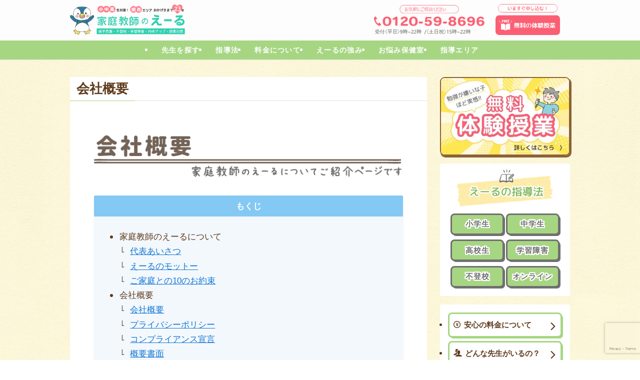

--- FILE ---
content_type: text/html; charset=utf-8
request_url: https://www.google.com/recaptcha/api2/anchor?ar=1&k=6Ldt7HkqAAAAAJkqVMQCzvgrZCOYsu5BLMvaQYYN&co=aHR0cHM6Ly93d3cuYWlsZTIxLmpwOjQ0Mw..&hl=en&v=PoyoqOPhxBO7pBk68S4YbpHZ&size=invisible&anchor-ms=20000&execute-ms=30000&cb=73y4m1eeilye
body_size: 48523
content:
<!DOCTYPE HTML><html dir="ltr" lang="en"><head><meta http-equiv="Content-Type" content="text/html; charset=UTF-8">
<meta http-equiv="X-UA-Compatible" content="IE=edge">
<title>reCAPTCHA</title>
<style type="text/css">
/* cyrillic-ext */
@font-face {
  font-family: 'Roboto';
  font-style: normal;
  font-weight: 400;
  font-stretch: 100%;
  src: url(//fonts.gstatic.com/s/roboto/v48/KFO7CnqEu92Fr1ME7kSn66aGLdTylUAMa3GUBHMdazTgWw.woff2) format('woff2');
  unicode-range: U+0460-052F, U+1C80-1C8A, U+20B4, U+2DE0-2DFF, U+A640-A69F, U+FE2E-FE2F;
}
/* cyrillic */
@font-face {
  font-family: 'Roboto';
  font-style: normal;
  font-weight: 400;
  font-stretch: 100%;
  src: url(//fonts.gstatic.com/s/roboto/v48/KFO7CnqEu92Fr1ME7kSn66aGLdTylUAMa3iUBHMdazTgWw.woff2) format('woff2');
  unicode-range: U+0301, U+0400-045F, U+0490-0491, U+04B0-04B1, U+2116;
}
/* greek-ext */
@font-face {
  font-family: 'Roboto';
  font-style: normal;
  font-weight: 400;
  font-stretch: 100%;
  src: url(//fonts.gstatic.com/s/roboto/v48/KFO7CnqEu92Fr1ME7kSn66aGLdTylUAMa3CUBHMdazTgWw.woff2) format('woff2');
  unicode-range: U+1F00-1FFF;
}
/* greek */
@font-face {
  font-family: 'Roboto';
  font-style: normal;
  font-weight: 400;
  font-stretch: 100%;
  src: url(//fonts.gstatic.com/s/roboto/v48/KFO7CnqEu92Fr1ME7kSn66aGLdTylUAMa3-UBHMdazTgWw.woff2) format('woff2');
  unicode-range: U+0370-0377, U+037A-037F, U+0384-038A, U+038C, U+038E-03A1, U+03A3-03FF;
}
/* math */
@font-face {
  font-family: 'Roboto';
  font-style: normal;
  font-weight: 400;
  font-stretch: 100%;
  src: url(//fonts.gstatic.com/s/roboto/v48/KFO7CnqEu92Fr1ME7kSn66aGLdTylUAMawCUBHMdazTgWw.woff2) format('woff2');
  unicode-range: U+0302-0303, U+0305, U+0307-0308, U+0310, U+0312, U+0315, U+031A, U+0326-0327, U+032C, U+032F-0330, U+0332-0333, U+0338, U+033A, U+0346, U+034D, U+0391-03A1, U+03A3-03A9, U+03B1-03C9, U+03D1, U+03D5-03D6, U+03F0-03F1, U+03F4-03F5, U+2016-2017, U+2034-2038, U+203C, U+2040, U+2043, U+2047, U+2050, U+2057, U+205F, U+2070-2071, U+2074-208E, U+2090-209C, U+20D0-20DC, U+20E1, U+20E5-20EF, U+2100-2112, U+2114-2115, U+2117-2121, U+2123-214F, U+2190, U+2192, U+2194-21AE, U+21B0-21E5, U+21F1-21F2, U+21F4-2211, U+2213-2214, U+2216-22FF, U+2308-230B, U+2310, U+2319, U+231C-2321, U+2336-237A, U+237C, U+2395, U+239B-23B7, U+23D0, U+23DC-23E1, U+2474-2475, U+25AF, U+25B3, U+25B7, U+25BD, U+25C1, U+25CA, U+25CC, U+25FB, U+266D-266F, U+27C0-27FF, U+2900-2AFF, U+2B0E-2B11, U+2B30-2B4C, U+2BFE, U+3030, U+FF5B, U+FF5D, U+1D400-1D7FF, U+1EE00-1EEFF;
}
/* symbols */
@font-face {
  font-family: 'Roboto';
  font-style: normal;
  font-weight: 400;
  font-stretch: 100%;
  src: url(//fonts.gstatic.com/s/roboto/v48/KFO7CnqEu92Fr1ME7kSn66aGLdTylUAMaxKUBHMdazTgWw.woff2) format('woff2');
  unicode-range: U+0001-000C, U+000E-001F, U+007F-009F, U+20DD-20E0, U+20E2-20E4, U+2150-218F, U+2190, U+2192, U+2194-2199, U+21AF, U+21E6-21F0, U+21F3, U+2218-2219, U+2299, U+22C4-22C6, U+2300-243F, U+2440-244A, U+2460-24FF, U+25A0-27BF, U+2800-28FF, U+2921-2922, U+2981, U+29BF, U+29EB, U+2B00-2BFF, U+4DC0-4DFF, U+FFF9-FFFB, U+10140-1018E, U+10190-1019C, U+101A0, U+101D0-101FD, U+102E0-102FB, U+10E60-10E7E, U+1D2C0-1D2D3, U+1D2E0-1D37F, U+1F000-1F0FF, U+1F100-1F1AD, U+1F1E6-1F1FF, U+1F30D-1F30F, U+1F315, U+1F31C, U+1F31E, U+1F320-1F32C, U+1F336, U+1F378, U+1F37D, U+1F382, U+1F393-1F39F, U+1F3A7-1F3A8, U+1F3AC-1F3AF, U+1F3C2, U+1F3C4-1F3C6, U+1F3CA-1F3CE, U+1F3D4-1F3E0, U+1F3ED, U+1F3F1-1F3F3, U+1F3F5-1F3F7, U+1F408, U+1F415, U+1F41F, U+1F426, U+1F43F, U+1F441-1F442, U+1F444, U+1F446-1F449, U+1F44C-1F44E, U+1F453, U+1F46A, U+1F47D, U+1F4A3, U+1F4B0, U+1F4B3, U+1F4B9, U+1F4BB, U+1F4BF, U+1F4C8-1F4CB, U+1F4D6, U+1F4DA, U+1F4DF, U+1F4E3-1F4E6, U+1F4EA-1F4ED, U+1F4F7, U+1F4F9-1F4FB, U+1F4FD-1F4FE, U+1F503, U+1F507-1F50B, U+1F50D, U+1F512-1F513, U+1F53E-1F54A, U+1F54F-1F5FA, U+1F610, U+1F650-1F67F, U+1F687, U+1F68D, U+1F691, U+1F694, U+1F698, U+1F6AD, U+1F6B2, U+1F6B9-1F6BA, U+1F6BC, U+1F6C6-1F6CF, U+1F6D3-1F6D7, U+1F6E0-1F6EA, U+1F6F0-1F6F3, U+1F6F7-1F6FC, U+1F700-1F7FF, U+1F800-1F80B, U+1F810-1F847, U+1F850-1F859, U+1F860-1F887, U+1F890-1F8AD, U+1F8B0-1F8BB, U+1F8C0-1F8C1, U+1F900-1F90B, U+1F93B, U+1F946, U+1F984, U+1F996, U+1F9E9, U+1FA00-1FA6F, U+1FA70-1FA7C, U+1FA80-1FA89, U+1FA8F-1FAC6, U+1FACE-1FADC, U+1FADF-1FAE9, U+1FAF0-1FAF8, U+1FB00-1FBFF;
}
/* vietnamese */
@font-face {
  font-family: 'Roboto';
  font-style: normal;
  font-weight: 400;
  font-stretch: 100%;
  src: url(//fonts.gstatic.com/s/roboto/v48/KFO7CnqEu92Fr1ME7kSn66aGLdTylUAMa3OUBHMdazTgWw.woff2) format('woff2');
  unicode-range: U+0102-0103, U+0110-0111, U+0128-0129, U+0168-0169, U+01A0-01A1, U+01AF-01B0, U+0300-0301, U+0303-0304, U+0308-0309, U+0323, U+0329, U+1EA0-1EF9, U+20AB;
}
/* latin-ext */
@font-face {
  font-family: 'Roboto';
  font-style: normal;
  font-weight: 400;
  font-stretch: 100%;
  src: url(//fonts.gstatic.com/s/roboto/v48/KFO7CnqEu92Fr1ME7kSn66aGLdTylUAMa3KUBHMdazTgWw.woff2) format('woff2');
  unicode-range: U+0100-02BA, U+02BD-02C5, U+02C7-02CC, U+02CE-02D7, U+02DD-02FF, U+0304, U+0308, U+0329, U+1D00-1DBF, U+1E00-1E9F, U+1EF2-1EFF, U+2020, U+20A0-20AB, U+20AD-20C0, U+2113, U+2C60-2C7F, U+A720-A7FF;
}
/* latin */
@font-face {
  font-family: 'Roboto';
  font-style: normal;
  font-weight: 400;
  font-stretch: 100%;
  src: url(//fonts.gstatic.com/s/roboto/v48/KFO7CnqEu92Fr1ME7kSn66aGLdTylUAMa3yUBHMdazQ.woff2) format('woff2');
  unicode-range: U+0000-00FF, U+0131, U+0152-0153, U+02BB-02BC, U+02C6, U+02DA, U+02DC, U+0304, U+0308, U+0329, U+2000-206F, U+20AC, U+2122, U+2191, U+2193, U+2212, U+2215, U+FEFF, U+FFFD;
}
/* cyrillic-ext */
@font-face {
  font-family: 'Roboto';
  font-style: normal;
  font-weight: 500;
  font-stretch: 100%;
  src: url(//fonts.gstatic.com/s/roboto/v48/KFO7CnqEu92Fr1ME7kSn66aGLdTylUAMa3GUBHMdazTgWw.woff2) format('woff2');
  unicode-range: U+0460-052F, U+1C80-1C8A, U+20B4, U+2DE0-2DFF, U+A640-A69F, U+FE2E-FE2F;
}
/* cyrillic */
@font-face {
  font-family: 'Roboto';
  font-style: normal;
  font-weight: 500;
  font-stretch: 100%;
  src: url(//fonts.gstatic.com/s/roboto/v48/KFO7CnqEu92Fr1ME7kSn66aGLdTylUAMa3iUBHMdazTgWw.woff2) format('woff2');
  unicode-range: U+0301, U+0400-045F, U+0490-0491, U+04B0-04B1, U+2116;
}
/* greek-ext */
@font-face {
  font-family: 'Roboto';
  font-style: normal;
  font-weight: 500;
  font-stretch: 100%;
  src: url(//fonts.gstatic.com/s/roboto/v48/KFO7CnqEu92Fr1ME7kSn66aGLdTylUAMa3CUBHMdazTgWw.woff2) format('woff2');
  unicode-range: U+1F00-1FFF;
}
/* greek */
@font-face {
  font-family: 'Roboto';
  font-style: normal;
  font-weight: 500;
  font-stretch: 100%;
  src: url(//fonts.gstatic.com/s/roboto/v48/KFO7CnqEu92Fr1ME7kSn66aGLdTylUAMa3-UBHMdazTgWw.woff2) format('woff2');
  unicode-range: U+0370-0377, U+037A-037F, U+0384-038A, U+038C, U+038E-03A1, U+03A3-03FF;
}
/* math */
@font-face {
  font-family: 'Roboto';
  font-style: normal;
  font-weight: 500;
  font-stretch: 100%;
  src: url(//fonts.gstatic.com/s/roboto/v48/KFO7CnqEu92Fr1ME7kSn66aGLdTylUAMawCUBHMdazTgWw.woff2) format('woff2');
  unicode-range: U+0302-0303, U+0305, U+0307-0308, U+0310, U+0312, U+0315, U+031A, U+0326-0327, U+032C, U+032F-0330, U+0332-0333, U+0338, U+033A, U+0346, U+034D, U+0391-03A1, U+03A3-03A9, U+03B1-03C9, U+03D1, U+03D5-03D6, U+03F0-03F1, U+03F4-03F5, U+2016-2017, U+2034-2038, U+203C, U+2040, U+2043, U+2047, U+2050, U+2057, U+205F, U+2070-2071, U+2074-208E, U+2090-209C, U+20D0-20DC, U+20E1, U+20E5-20EF, U+2100-2112, U+2114-2115, U+2117-2121, U+2123-214F, U+2190, U+2192, U+2194-21AE, U+21B0-21E5, U+21F1-21F2, U+21F4-2211, U+2213-2214, U+2216-22FF, U+2308-230B, U+2310, U+2319, U+231C-2321, U+2336-237A, U+237C, U+2395, U+239B-23B7, U+23D0, U+23DC-23E1, U+2474-2475, U+25AF, U+25B3, U+25B7, U+25BD, U+25C1, U+25CA, U+25CC, U+25FB, U+266D-266F, U+27C0-27FF, U+2900-2AFF, U+2B0E-2B11, U+2B30-2B4C, U+2BFE, U+3030, U+FF5B, U+FF5D, U+1D400-1D7FF, U+1EE00-1EEFF;
}
/* symbols */
@font-face {
  font-family: 'Roboto';
  font-style: normal;
  font-weight: 500;
  font-stretch: 100%;
  src: url(//fonts.gstatic.com/s/roboto/v48/KFO7CnqEu92Fr1ME7kSn66aGLdTylUAMaxKUBHMdazTgWw.woff2) format('woff2');
  unicode-range: U+0001-000C, U+000E-001F, U+007F-009F, U+20DD-20E0, U+20E2-20E4, U+2150-218F, U+2190, U+2192, U+2194-2199, U+21AF, U+21E6-21F0, U+21F3, U+2218-2219, U+2299, U+22C4-22C6, U+2300-243F, U+2440-244A, U+2460-24FF, U+25A0-27BF, U+2800-28FF, U+2921-2922, U+2981, U+29BF, U+29EB, U+2B00-2BFF, U+4DC0-4DFF, U+FFF9-FFFB, U+10140-1018E, U+10190-1019C, U+101A0, U+101D0-101FD, U+102E0-102FB, U+10E60-10E7E, U+1D2C0-1D2D3, U+1D2E0-1D37F, U+1F000-1F0FF, U+1F100-1F1AD, U+1F1E6-1F1FF, U+1F30D-1F30F, U+1F315, U+1F31C, U+1F31E, U+1F320-1F32C, U+1F336, U+1F378, U+1F37D, U+1F382, U+1F393-1F39F, U+1F3A7-1F3A8, U+1F3AC-1F3AF, U+1F3C2, U+1F3C4-1F3C6, U+1F3CA-1F3CE, U+1F3D4-1F3E0, U+1F3ED, U+1F3F1-1F3F3, U+1F3F5-1F3F7, U+1F408, U+1F415, U+1F41F, U+1F426, U+1F43F, U+1F441-1F442, U+1F444, U+1F446-1F449, U+1F44C-1F44E, U+1F453, U+1F46A, U+1F47D, U+1F4A3, U+1F4B0, U+1F4B3, U+1F4B9, U+1F4BB, U+1F4BF, U+1F4C8-1F4CB, U+1F4D6, U+1F4DA, U+1F4DF, U+1F4E3-1F4E6, U+1F4EA-1F4ED, U+1F4F7, U+1F4F9-1F4FB, U+1F4FD-1F4FE, U+1F503, U+1F507-1F50B, U+1F50D, U+1F512-1F513, U+1F53E-1F54A, U+1F54F-1F5FA, U+1F610, U+1F650-1F67F, U+1F687, U+1F68D, U+1F691, U+1F694, U+1F698, U+1F6AD, U+1F6B2, U+1F6B9-1F6BA, U+1F6BC, U+1F6C6-1F6CF, U+1F6D3-1F6D7, U+1F6E0-1F6EA, U+1F6F0-1F6F3, U+1F6F7-1F6FC, U+1F700-1F7FF, U+1F800-1F80B, U+1F810-1F847, U+1F850-1F859, U+1F860-1F887, U+1F890-1F8AD, U+1F8B0-1F8BB, U+1F8C0-1F8C1, U+1F900-1F90B, U+1F93B, U+1F946, U+1F984, U+1F996, U+1F9E9, U+1FA00-1FA6F, U+1FA70-1FA7C, U+1FA80-1FA89, U+1FA8F-1FAC6, U+1FACE-1FADC, U+1FADF-1FAE9, U+1FAF0-1FAF8, U+1FB00-1FBFF;
}
/* vietnamese */
@font-face {
  font-family: 'Roboto';
  font-style: normal;
  font-weight: 500;
  font-stretch: 100%;
  src: url(//fonts.gstatic.com/s/roboto/v48/KFO7CnqEu92Fr1ME7kSn66aGLdTylUAMa3OUBHMdazTgWw.woff2) format('woff2');
  unicode-range: U+0102-0103, U+0110-0111, U+0128-0129, U+0168-0169, U+01A0-01A1, U+01AF-01B0, U+0300-0301, U+0303-0304, U+0308-0309, U+0323, U+0329, U+1EA0-1EF9, U+20AB;
}
/* latin-ext */
@font-face {
  font-family: 'Roboto';
  font-style: normal;
  font-weight: 500;
  font-stretch: 100%;
  src: url(//fonts.gstatic.com/s/roboto/v48/KFO7CnqEu92Fr1ME7kSn66aGLdTylUAMa3KUBHMdazTgWw.woff2) format('woff2');
  unicode-range: U+0100-02BA, U+02BD-02C5, U+02C7-02CC, U+02CE-02D7, U+02DD-02FF, U+0304, U+0308, U+0329, U+1D00-1DBF, U+1E00-1E9F, U+1EF2-1EFF, U+2020, U+20A0-20AB, U+20AD-20C0, U+2113, U+2C60-2C7F, U+A720-A7FF;
}
/* latin */
@font-face {
  font-family: 'Roboto';
  font-style: normal;
  font-weight: 500;
  font-stretch: 100%;
  src: url(//fonts.gstatic.com/s/roboto/v48/KFO7CnqEu92Fr1ME7kSn66aGLdTylUAMa3yUBHMdazQ.woff2) format('woff2');
  unicode-range: U+0000-00FF, U+0131, U+0152-0153, U+02BB-02BC, U+02C6, U+02DA, U+02DC, U+0304, U+0308, U+0329, U+2000-206F, U+20AC, U+2122, U+2191, U+2193, U+2212, U+2215, U+FEFF, U+FFFD;
}
/* cyrillic-ext */
@font-face {
  font-family: 'Roboto';
  font-style: normal;
  font-weight: 900;
  font-stretch: 100%;
  src: url(//fonts.gstatic.com/s/roboto/v48/KFO7CnqEu92Fr1ME7kSn66aGLdTylUAMa3GUBHMdazTgWw.woff2) format('woff2');
  unicode-range: U+0460-052F, U+1C80-1C8A, U+20B4, U+2DE0-2DFF, U+A640-A69F, U+FE2E-FE2F;
}
/* cyrillic */
@font-face {
  font-family: 'Roboto';
  font-style: normal;
  font-weight: 900;
  font-stretch: 100%;
  src: url(//fonts.gstatic.com/s/roboto/v48/KFO7CnqEu92Fr1ME7kSn66aGLdTylUAMa3iUBHMdazTgWw.woff2) format('woff2');
  unicode-range: U+0301, U+0400-045F, U+0490-0491, U+04B0-04B1, U+2116;
}
/* greek-ext */
@font-face {
  font-family: 'Roboto';
  font-style: normal;
  font-weight: 900;
  font-stretch: 100%;
  src: url(//fonts.gstatic.com/s/roboto/v48/KFO7CnqEu92Fr1ME7kSn66aGLdTylUAMa3CUBHMdazTgWw.woff2) format('woff2');
  unicode-range: U+1F00-1FFF;
}
/* greek */
@font-face {
  font-family: 'Roboto';
  font-style: normal;
  font-weight: 900;
  font-stretch: 100%;
  src: url(//fonts.gstatic.com/s/roboto/v48/KFO7CnqEu92Fr1ME7kSn66aGLdTylUAMa3-UBHMdazTgWw.woff2) format('woff2');
  unicode-range: U+0370-0377, U+037A-037F, U+0384-038A, U+038C, U+038E-03A1, U+03A3-03FF;
}
/* math */
@font-face {
  font-family: 'Roboto';
  font-style: normal;
  font-weight: 900;
  font-stretch: 100%;
  src: url(//fonts.gstatic.com/s/roboto/v48/KFO7CnqEu92Fr1ME7kSn66aGLdTylUAMawCUBHMdazTgWw.woff2) format('woff2');
  unicode-range: U+0302-0303, U+0305, U+0307-0308, U+0310, U+0312, U+0315, U+031A, U+0326-0327, U+032C, U+032F-0330, U+0332-0333, U+0338, U+033A, U+0346, U+034D, U+0391-03A1, U+03A3-03A9, U+03B1-03C9, U+03D1, U+03D5-03D6, U+03F0-03F1, U+03F4-03F5, U+2016-2017, U+2034-2038, U+203C, U+2040, U+2043, U+2047, U+2050, U+2057, U+205F, U+2070-2071, U+2074-208E, U+2090-209C, U+20D0-20DC, U+20E1, U+20E5-20EF, U+2100-2112, U+2114-2115, U+2117-2121, U+2123-214F, U+2190, U+2192, U+2194-21AE, U+21B0-21E5, U+21F1-21F2, U+21F4-2211, U+2213-2214, U+2216-22FF, U+2308-230B, U+2310, U+2319, U+231C-2321, U+2336-237A, U+237C, U+2395, U+239B-23B7, U+23D0, U+23DC-23E1, U+2474-2475, U+25AF, U+25B3, U+25B7, U+25BD, U+25C1, U+25CA, U+25CC, U+25FB, U+266D-266F, U+27C0-27FF, U+2900-2AFF, U+2B0E-2B11, U+2B30-2B4C, U+2BFE, U+3030, U+FF5B, U+FF5D, U+1D400-1D7FF, U+1EE00-1EEFF;
}
/* symbols */
@font-face {
  font-family: 'Roboto';
  font-style: normal;
  font-weight: 900;
  font-stretch: 100%;
  src: url(//fonts.gstatic.com/s/roboto/v48/KFO7CnqEu92Fr1ME7kSn66aGLdTylUAMaxKUBHMdazTgWw.woff2) format('woff2');
  unicode-range: U+0001-000C, U+000E-001F, U+007F-009F, U+20DD-20E0, U+20E2-20E4, U+2150-218F, U+2190, U+2192, U+2194-2199, U+21AF, U+21E6-21F0, U+21F3, U+2218-2219, U+2299, U+22C4-22C6, U+2300-243F, U+2440-244A, U+2460-24FF, U+25A0-27BF, U+2800-28FF, U+2921-2922, U+2981, U+29BF, U+29EB, U+2B00-2BFF, U+4DC0-4DFF, U+FFF9-FFFB, U+10140-1018E, U+10190-1019C, U+101A0, U+101D0-101FD, U+102E0-102FB, U+10E60-10E7E, U+1D2C0-1D2D3, U+1D2E0-1D37F, U+1F000-1F0FF, U+1F100-1F1AD, U+1F1E6-1F1FF, U+1F30D-1F30F, U+1F315, U+1F31C, U+1F31E, U+1F320-1F32C, U+1F336, U+1F378, U+1F37D, U+1F382, U+1F393-1F39F, U+1F3A7-1F3A8, U+1F3AC-1F3AF, U+1F3C2, U+1F3C4-1F3C6, U+1F3CA-1F3CE, U+1F3D4-1F3E0, U+1F3ED, U+1F3F1-1F3F3, U+1F3F5-1F3F7, U+1F408, U+1F415, U+1F41F, U+1F426, U+1F43F, U+1F441-1F442, U+1F444, U+1F446-1F449, U+1F44C-1F44E, U+1F453, U+1F46A, U+1F47D, U+1F4A3, U+1F4B0, U+1F4B3, U+1F4B9, U+1F4BB, U+1F4BF, U+1F4C8-1F4CB, U+1F4D6, U+1F4DA, U+1F4DF, U+1F4E3-1F4E6, U+1F4EA-1F4ED, U+1F4F7, U+1F4F9-1F4FB, U+1F4FD-1F4FE, U+1F503, U+1F507-1F50B, U+1F50D, U+1F512-1F513, U+1F53E-1F54A, U+1F54F-1F5FA, U+1F610, U+1F650-1F67F, U+1F687, U+1F68D, U+1F691, U+1F694, U+1F698, U+1F6AD, U+1F6B2, U+1F6B9-1F6BA, U+1F6BC, U+1F6C6-1F6CF, U+1F6D3-1F6D7, U+1F6E0-1F6EA, U+1F6F0-1F6F3, U+1F6F7-1F6FC, U+1F700-1F7FF, U+1F800-1F80B, U+1F810-1F847, U+1F850-1F859, U+1F860-1F887, U+1F890-1F8AD, U+1F8B0-1F8BB, U+1F8C0-1F8C1, U+1F900-1F90B, U+1F93B, U+1F946, U+1F984, U+1F996, U+1F9E9, U+1FA00-1FA6F, U+1FA70-1FA7C, U+1FA80-1FA89, U+1FA8F-1FAC6, U+1FACE-1FADC, U+1FADF-1FAE9, U+1FAF0-1FAF8, U+1FB00-1FBFF;
}
/* vietnamese */
@font-face {
  font-family: 'Roboto';
  font-style: normal;
  font-weight: 900;
  font-stretch: 100%;
  src: url(//fonts.gstatic.com/s/roboto/v48/KFO7CnqEu92Fr1ME7kSn66aGLdTylUAMa3OUBHMdazTgWw.woff2) format('woff2');
  unicode-range: U+0102-0103, U+0110-0111, U+0128-0129, U+0168-0169, U+01A0-01A1, U+01AF-01B0, U+0300-0301, U+0303-0304, U+0308-0309, U+0323, U+0329, U+1EA0-1EF9, U+20AB;
}
/* latin-ext */
@font-face {
  font-family: 'Roboto';
  font-style: normal;
  font-weight: 900;
  font-stretch: 100%;
  src: url(//fonts.gstatic.com/s/roboto/v48/KFO7CnqEu92Fr1ME7kSn66aGLdTylUAMa3KUBHMdazTgWw.woff2) format('woff2');
  unicode-range: U+0100-02BA, U+02BD-02C5, U+02C7-02CC, U+02CE-02D7, U+02DD-02FF, U+0304, U+0308, U+0329, U+1D00-1DBF, U+1E00-1E9F, U+1EF2-1EFF, U+2020, U+20A0-20AB, U+20AD-20C0, U+2113, U+2C60-2C7F, U+A720-A7FF;
}
/* latin */
@font-face {
  font-family: 'Roboto';
  font-style: normal;
  font-weight: 900;
  font-stretch: 100%;
  src: url(//fonts.gstatic.com/s/roboto/v48/KFO7CnqEu92Fr1ME7kSn66aGLdTylUAMa3yUBHMdazQ.woff2) format('woff2');
  unicode-range: U+0000-00FF, U+0131, U+0152-0153, U+02BB-02BC, U+02C6, U+02DA, U+02DC, U+0304, U+0308, U+0329, U+2000-206F, U+20AC, U+2122, U+2191, U+2193, U+2212, U+2215, U+FEFF, U+FFFD;
}

</style>
<link rel="stylesheet" type="text/css" href="https://www.gstatic.com/recaptcha/releases/PoyoqOPhxBO7pBk68S4YbpHZ/styles__ltr.css">
<script nonce="KD6YxND689SH2Bo8Lr9l-Q" type="text/javascript">window['__recaptcha_api'] = 'https://www.google.com/recaptcha/api2/';</script>
<script type="text/javascript" src="https://www.gstatic.com/recaptcha/releases/PoyoqOPhxBO7pBk68S4YbpHZ/recaptcha__en.js" nonce="KD6YxND689SH2Bo8Lr9l-Q">
      
    </script></head>
<body><div id="rc-anchor-alert" class="rc-anchor-alert"></div>
<input type="hidden" id="recaptcha-token" value="[base64]">
<script type="text/javascript" nonce="KD6YxND689SH2Bo8Lr9l-Q">
      recaptcha.anchor.Main.init("[\x22ainput\x22,[\x22bgdata\x22,\x22\x22,\[base64]/[base64]/[base64]/[base64]/[base64]/UltsKytdPUU6KEU8MjA0OD9SW2wrK109RT4+NnwxOTI6KChFJjY0NTEyKT09NTUyOTYmJk0rMTxjLmxlbmd0aCYmKGMuY2hhckNvZGVBdChNKzEpJjY0NTEyKT09NTYzMjA/[base64]/[base64]/[base64]/[base64]/[base64]/[base64]/[base64]\x22,\[base64]\x22,\[base64]/VWDCukMewp9Jw4vClW9Ieghjwo3CkDsSRGwlAcOeHcOnw5kGw6TDhgjDhHZVw7/Dig83w4XCoREEPcOawoVCw4DDoMO0w5zCosK0JcOqw4fDoGkfw5Fqw4B8DsKnHsKAwpAEZMOTwooZwoQBSMOAw5Y4FxTDg8OOwp8aw5wiTMKEMcOIwrrCrMOIWR1HYj/CuSDCnTbDnMK1WMO9wp7Cj8OPBAI7Nw/[base64]/[base64]/akM8wq7DvTxAw5nCu2JUwo7CkMKTZAdmT2cXJR0Vwo7DqsO+wrZjwpjDiUbDsMKiJMKXJEPDj8KOcsKQwobCiCfCv8OKQ8K6XH/CqQXDkMOsJCfCijvDs8KbRcKtJ3MVflZCJmnCgMKww78wwqVYPhFrw5rCu8KKw4bDjsKgw4PCghMjOcOBBy3DgAZgw5HCgcOPdMODwqfDqT/DpcKRwqRGJcKlwqfDi8ONeSgxQcKUw6/Ch2kYbWVqw4zDgsKdw40IcRXCscKvw6nDgMKMwrXCijsGw6tow7jDpwzDvMOVcm9FFH8Fw6thRcKvw5tWfmzDo8K2wqjCiXsNJMKBGcKpw7oiw4tHI8KxPGjDvgIpYsOAw7BWwrsMQndNwrU+aX/CiDTDtcKyw5V9IsK5aWHDqMK2w4PCgS7Cn8OLw7LCu8ObVMO5DGfCk8O/w57ChDNeTE3DhETCnRDDvMK+WXVUZsK9IMOJBlsOORt6w55+YSLCq0wpAlV7DcOoWA3DjsOIwrTDgSlAVMOPRhTCixTDssKaD013wr9FOU/ChWtjw6XDjQ/Dk8KqcA3CkcOuw4cRNcO3IMOSR0bCkSI3wpfCgC/ClcKJw4XDuMK4FmxJwqV+w6MeOsKaI8OSwqvCumQHw5/DgRBjw6bDtXzCuld+wpgsZMOSccKhw6YQEj/DiBwyAsK1WmLCqcKSw49vw5RIw6kGwqzDgsK7w6bCs3/[base64]/[base64]/DmiRgEj1TJSjDo8OYA2/DjsKcOsK9AEllL8Kzw4JhZMKUw4F7w5HCtTXCvMK3ck3CkDjDsXDDgsKEw7JdWsKjwpzDmsOhM8Ozw7fDm8Oiwrp2wrfDlcOSYikIw4LDvm04TSvCvMOpEMOVEB0rbsKEM8K8YGMcw64lJBbCnz/DtFXCqsKhF8O4HcK9w7pKTlF3w7tROcO+UyYCaxzCqsOEw5V4OUpZwoNBwpbDoRHDg8OWw6PDkGcVABErdHAOw4lrwpNUw7YAW8OzfsOIbsKTAksKGXHCt3I4ZMOqTzwowpPDrSlrwqrCjmbCrGnDl8K+wpLCkMOrBsOlY8KxGHXDjTbCncOOw6/[base64]/PcKIw63Cv8ODw4vCvMOnwpXCr1bDtMO4w5hxAhrCsFTCucKfWMOSw6zDrl5Kw67CqxQpwrPCoXjDhAw+c8OIwqAjw5J3w7PCuMOZw5TCljRecj/DisOOe0FqWMKBw6snP2nCjMKFwpDCihpVw4cZT2Qlwrguw7/Cl8KOwpYmwqjCpMOzwr5BwqQ6w6BvE0fCsiJtJxkZw40vQlB+BMKsw6fDuxMqZXQ+wozDicKAJyMdH14Pw67DnMKDwrXCrsObwrJUw53DgcOfwo5Ne8KIw5fCvsK0wqzDnmp/wpvCkcKIWcK6HcKUw7HDk8OkXcOXXDNaRjXDiTgDw6wCwqTDokzCoh/CssOPw4bDjCfDrsKWaB/DrEV4wqx8LcOEHgfDrVDCiy5RKMOlCxjCjjpGw7XCow06w57CjQ/DkhFCw5JCbDwLwoUWwox8RmrDiER9P8O3w4ISwq/DicKFLsOfOsKjw6rDl8OIXEl1w6LDgsO3w5Q2w7fDsCDDmsOVwop0wrRFwozDjsO3w4hgbybCpiEuwrAaw7LDksOdwrwMGmhLwpMyw4/DpwjCkcK8w78nw74uwpkFNcOPwrTCtVJnwoU9Hz0Tw4HDlG/[base64]/CiMOawp9ewq5Uw5/CoSF+CkUIwqRtVmvCti8FZj/Cqy/[base64]/wojCixTCjUrCiC7CrcKpw6Ebwp17wpRQQUxhcR7ChVUrwq08w4VTw4DDgCzDnizDu8KpElZJw6HDucOEwrjCsQXCqMKIT8OJw4FAwqI4QXJQdMK2w4rDtcO0wp7CicKCPsOCYjnCjQRVwpDChcOlOMKGw49xw4N6H8ODwpheZ3/DusOQwo5eCcK3Jz3CocO7CSB9bVNEc2bClj53MF3CrMK7LmVdWMOrScKHw5XCokjDlMOAw7IYw4HCuSTCrMKoM0DCrsOaYcKpBFPDv0rDoVVZwrhgw7lhwrPCsDvDocK6HCDDqcOMH0/[base64]/[base64]/wppqOcOBwp1QUmfDpcKmZCDCoiQeHE7DlcKAwpPDq8OIw6VBwp/Cq8OYw7Zfw6Vbw5Mfw4vClxRLw6VuwrwPw6s/[base64]/e8OtGwHDssK8wpJ4dCjCjcKsQTBPwqsObsOCw7k6w4XClgfCkBLCmxnDmsOjI8Kiwr/DogjDk8KVw6LDmVMmP8KEKcKzw5/DskvDtcO4XsKbw5zClsK4IkYDwqTCinrDgRvDs2pDUsO6e31gO8KowoXCiMKlZ1/CvCnDvBHCgMKGw5d0wpE8X8O6w57DrsOOwrULw5poR8OhMkZ6woc1dwLDocKKS8K0w53Djj0tBCvClxDCqMKKwoPCtcOzwp/CqzAGw5nCkkLDlsOnwq0awqbCkFxBasKLS8K0w6HCicOJFCDCjEN8w4zCnsOqwqdcw4HDjW/ClcKgRQsULQ8waB4UYsKVw6fCmHRSVsOfw4oNAcKFZUPCr8ODwqLCtsOLwrRfKlo4S1ooTVJMa8Ojw5AOBQfChcOzIMOYw4sRdgbDrCXClQPClcKOwo7DmQZiWlBaw7xvJSvDqTggwoEOPsOrw7LDg1fCqcOYwrVowrrDq8KfTMKvaX3CrsO4w5/Dq8OBVMKUw5fCm8K+w7srwoc/wqlJwqzCmcKSw7UfworCs8Kvw5bClGBmQMOqYsK6TzLCg2kzwpbCk2pxwrXDjDlOw4QowqLDtVvDgWIEU8Kfwo1FMMOGMcK+AsKSwpssw4DCkyXCocOaMFk9DAjDtkXCqSZXwqt5UcOqG2dYcsOywq/DmVl0wq50wpfDjhxSw5TCom5RUjrCm8ObwqwMW8Kcw6rChcOOw6dzAQjDo3k2QHolWsKhNktUAFLChsOMFTtQfUFCw5zCoMOzwoHCtcOkfGYzIcKAwrJ+wpkdw5zDsMKiIzbDlh96AMOQcyPCgcKoKgXCpMO1B8Kqw4V8w43DgQ/DskjCnRDCpmXCnVvDmsKPNAIiw4Mpw6gaJsOFYMKUHH5SYQ3DmAzCkEzCk37DhG/ClcKywoduw6TCucK7EA/DhCTCt8ODOCrCrRnDrsKrw7JAEMK9GRIhw5HCvjrDnyzDmsOzQMO7wpjCph0QGSTCgQvDiSXCrCAdJ2zCtcORw5wzw6TDssKlIk/ChTh4HjDDk8OWwr7Dh07CrcO5NSHDtcOgOiVBw5VEw7jDr8KyVB/CicOTHkwZAMKcZSjDgRrDr8OzDmPCuBA3DsKKw7/CvsKRXMO3w6rCuShMwrduwphlOT7ClMKjD8KEwqwXEE1gdRtfJ8OHLHlNFg/[base64]/w7fCqDvDssObBw/Dm8Kqw4YJw7zCohvCucKdD8OBw4oQHUMgw5fCoy5AQTXDriRmVAYjwrhaw4bDkcObw44NETNhCjcmwovDmWvChl8fMsK/[base64]/Cm3cdwrV1w4jCncOjw5rDu8OtJCAAwowJXcOHQUYqVg/CjEJpViRrwp8yYRtvW0F9YgZtJSkxw5cGCwvCvcO/[base64]/LCNZwp/Cl8O8w5hwG8KHc2rDjx3DkzzCn8KNDhdcb8O7w7TCjRvCjsKhwq/[base64]/Diw3Cjkh1w6/DpsKrCGrCu0ASWwHCo2UODR8XQHXCkl5Swpogwpgicwd0wq9wPMKcJMKPMcO2wozCssOrwoPClXzDnhoxw7Bdw5whLmPCuFbCpWsNMcOzwqEOXH/CjsO9YcKpJMKtTcK1UsObw6XDgyrChQzDvWNOKMKrQMOhHMO/[base64]/Dq8OzwpUmw4/Ct8OVwpcdwrNHC8KIw6jDiX/CvMKjw7nCucOJwrUYwpEqIi7Drwhkwo94wo1tAh3CliAtXMOURA8VUw7Ds8KwwpHChlTCj8OTw4B6G8KLBcKhwq45w6nDnsOARsOZw74ew6Mdw5dLUH/Du2Vuw4wUw58dwprDmMOFE8OJwrHDjy4jw6I3bMORTE/ChxIVw7w/Lhhsw53CgQBZXsO/McOwYsKpFsKST0DCrRHDhcOBG8KMBQvCsi/DrcK5E8O5w4BVWMKZWMKdw4LCmcOHwpEOOsO3wqbDvHzCpcOPwr/Ds8OwARc/Lz/DhhPDjCsDBsKNGQPDj8KKw7AKF10NwoPClcKfei7CiUFcw6nDiy9HccOvRMOHw5RowrlZVDsXwqXCu2/[base64]/wq5Qwq7ClcKrw6jDjcKpwoXDmx/CkGdrCjJ5woXDoMOFw78yRl8OdgHDmnMeGMOsw7t4w6XChMKdw6LDmcOhw7w/[base64]/[base64]/CocO9OMKsdQ/CksKvwp9rwoNuwq/Dt8OYw6DDoVIpwpAkwqk/L8KmKMOeHj9OJsK/[base64]/Ch13CoGHDlsO+wqnCmMOtwp7DvyTDjHDDhMOWwoxaIcOqw6A3w7TCvkpKwp5xPDbDuVzCm8Kiwo8QJnfChRDDncKUb0vCoGobIXsKwopCJ8Khw7/DscKxPsOZFCpxPDURwp4Tw77DoMK1ewVMcsOrw7wbw44HH1oFGHXDu8K4YjY7ZC3Du8Ovw7nDuVvCkMO/Zz14CRbDkMKhKwDCmsO1w4/DjiTDoCAyXMOxw6Ndw7PDj3oOwpfDgXFPIcO7w7piw69hw4F7U8KzM8KZQMONYMK5wqoowpcBw6oEeMOVP8OsCsOgw4zCu8Kkwp/CujBpw6bCtGUsHcKqdcKfesKqfMK1DjhRQcOMw4DDocO9worCkcK1SFhtfMKhc31pwr7DmMKzwoPCucKsC8OzGgcSaBIpIj4ACsOwCsKSw5rClMOTw7dVw7HDssOOwoZZPMKIMcOCNMOQwosUw7/CjMO0wrTDn8OiwqIzPWbCjG3CscKDfELCv8KHw7XDjB3DoUnChMO+woJ5IcKrUcO8w7rDnynDriVKwoDDhMOOdsOyw4HDnMO3w5FQIcOZwoTDk8O3L8KkwrhRecKPciHDnsKkw5bCu2Mww6TDosKjY0bCoWPDt8OEw5wxw7t7O8KPw74lSsO/dkjCtsKLH0jCgGzDoStxQsO8d1fDoVrCgyXCq17CimHCoGUDVcKscsKHwpnDgsKMwqvDuinDvFHCikzCkMKVw70jA07Dox7CiEjCscKqH8Krw7Iiwrg9A8ODcWFCw4hYSFFTwq7ChMOYGMKMEwTCtEDCgcO2woPCvgB7wp/Dj1TDsHsnBinDgmg6ZxrDtcOqUsKBw4QMwoVHw7wBMDRfDXLClcK7w4XCgU9+w5LClznDvzfDscKxw5gMIXQvRcKywp/Dn8KKWcOlw5FXw64ww693J8KDwpBJw6IDwqtnBsO2FD9Vf8Kgw5sXwrDDrMOEwpoxw4jDiRfDsx3CuMO9I3FnI8OGYMKyeGkPw6JrwqdCw5E9wpYCwq7CqQzDrsOIIsOLwoobwpbChcKyfcKvwrrDkhVZVw7DnBLCm8KYBcK1NMOZNmpuw40aw43Dg14Ew7/CpGlRRMORfnTCkcOICsOVIVhrCcOYw7U7w5MZwqDDsDLDnjNmw7URQGbCm8Kmw7TDvcKuwooXNT4Mw4ldwpDDqsOzw646wrAbworDn3Ygw6ZEw6tyw68tw5BCw6rCpMKaOGzDomcow6hgb1gzwp/DncOABMK3K0LDt8KUYcKHwr3DmMOpHsK3w47CoMOtwrd6w70eL8KiwpYywrIGB31Ua2lRBcKWeUTDu8KnfMO4QsK2w5Qkw5dZcQQVQMOQwqnDlCAeEMKFw7vCtsOdwqbDhQEXwrvChRUXwq4uw75Xw7TDv8OWwpQGXMKLEGM7bR/[base64]/I8K5wonCnG/Cj8O2wpzCpRIPHkd/[base64]/DkrCmyDCtwPDgFhoWhwYXRJyw6ZWO8OjKsO5w6MGKVvClMKKw6PDkxbDq8OUTwMSARXDscOMwpwuw5VtwoHDklpld8KIK8KuZ0vCulUawqjDmMKtw4MFwqAZYsOzw58aw4MawpFGVsKXw57Cu8K/KMO6UH/CgzZhw6nCmx7DtsKbw58WG8KKw6rCtCcMMR7DggFgL27DgkBqw5/CiMOEw7JjVwwXAsKZwp/Dh8ORdsOtw4NWw7E3YMOzw78TZcKeM2ENA1VDwozCkcOQwpnCscOyKT0uwql4U8KXbyzCiG3CvMKhwqktDn4Qwop4wrBVCcOgY8ONw694XVhiAi7CtMKIH8O9RsO2PsOCw5EGwpUVwrrCnMKZw5wyZTXCmMOKw4tKJTPDrsKdw6jCvcO1wrFAw6R+B0/[base64]/DihPCsHbCn14pFnJzwpvCqAokNX3Cj1HDncOFcysmw4lkHSYRXsKlU8OIE1jCp3/DpsOqw4IZwp98XQF1w6oWw6DCpQ/CmXADOcOWOyIdwqF+PcKlLMOAwrTCvT16w65Ew4vCpGDCqkDDkMOiD3nDngnChVdzw7UwWC/DlMKawpQtDsOuw67DmmzChWbCghgvVsOXc8OGRcOvGWQLKH5mwpEBwr7Dig4DNcOSwonDrsKOwoY6EMOIc8KnwrQTwpUaLcKJwq/DpQ3CujzDtMO1NyzCr8K+TsK7wqzDsTEDQkbDp3PCjcODw5V0YsOUMMKywr5uw5lzQ3/CgcOFFcKlBABew7XDgFEew7p7VDjCggl2w7tywq0nw4oKSCPCiSnCssOuw6vCusOZw7vCl0fCgsO2w4hCw45Uw6wEfMKwQcO3ZsK8WgjCpsOvwoHDpS/Ct8KVwoQBw6jCgnbDgcKdwpjDjsKDwqHCoMO7CcONEMOAJBkMwrFRw5JaVwzCk1rCvEnCmcOLw6IBfMKtX3s8wqsaGcOxJwAcw53CqsKBw6XCrcKVw5wUYMOowp7DkBrDrMOdW8KuE2jCoMKSXxrCscKOw4VkwpLDkMO/wqYWcBzCrMKeCh0Sw5DCtS5ew4HDnzxwf30Gw45Iw7ZoV8O9GVnCi1HDpsOfwpLDsSN1w6bCmsKFwpnCuMOIQ8KlWm/CpcKlwprCncOjwoZKwqTDnxgCcRJ8w53DpsKlLQQ7NMKRw51EMmHCgMOrDGrDtlhFwpEBwohAw75TEi8Ww5jDsMKyYiTDvw4ewo7CuB5ZYcOKw53Cp8Kuw4w8w6B1TcKeGXXCuGfDrUwmI8KewqwNwpnDohFjw6RPEsKtw6DCjsKGFWDDjDNcwrHCnlxuw7RLZV/DhgjCm8KXw5XCtz3ChSzDoRZmMMKewovCl8KRw53CnCQAw4LDhMOLbgXCr8OkwqzChsODVwglwqbClyooHFQBw5TDnMKNwoDCnE8VKnrDvUbDkMOZIMOeFEBQwrXCscKwCcKewrU9w7Vtw4DCskzCtTwgPhnDvcKHdcKrw5Zuw5vDtGXCh1kRw4fCm3/[base64]/CuBzCtizDoCjCgDbDmcOrMnp9WDRhwq7CtGNpw47CsMOlwqMKwovCvsK8I3oawrFLwpVeI8KHe2vDl2bDnsKsOUlUQRHDv8K9bX/DrXEswpwUw7wleyoXOTnCscKBWyTClsKrUMOoW8O3wpcORMKEawUbw4/[base64]/w71Uwoctw6jCsWDCosOqw6zCr0DDv8KED1ogwoU3w45oE8KZwpkRYMK2w5DDlW7DtFzDinIFw6hkwozDgTbDlMOLV8O3wrHCs8Kmw7EMcjTDqg8YwqNuwpEawqZ3w7x9DcK2BV/CmcOJw4fDtsKKdmANwpd5QXFywpbDu3HCvl0pBMO7O1zDqU/Dj8OJw4zDkQ5Qw5fCrcOXw5kSTcKHwqfDuE/DinrDkj4dw7fDqkfDsiwvG8OKTcK9wo3CpgvDuBTDu8KHwr8Vwo17FMOYw79FwqgndMOJwq4kN8KlUnRjNcOALcOdTihHw5M3wrjCg8Oiw6djwqjCgWjDrQx6MgrDjwzCg8Kaw4kkw5jDiiTCk24MwoXDpcOaw47CqAwRworCvnnClMKme8Kow7bCn8K6wq/DmVQQwqlxwqjCgsO3M8KHwrbCsh4yFAB1eMKSwoxIBAsPwoRXR8Kbw6zDusOXBBbDn8OjAMKUQcK0HEhqwqDCpsKseFnClMKLCmzCrcK/McKUwqV/Qx3CncO6wqrDtcOcBcOsw6lCwo1gCFM4AXJzw77CjcOuS31TOcO5wo3Cq8KowqA4w5vDmgAwJ8K6wo08DQrDqMKiw4jCn3vDvh/DjMKGw6RzUB1zwpcuw6zDk8K+w4hbwovDlHEQwrrCu8O6PHF2wpVVw4kCw58mwrkfE8Ohw4o6WG4mOWnCsVQDKVk7wrLCi0F4LR3Dqj7DnsKPGMOCTlDCgURxCcKpwrDCjyIQw7TDihnCscO0Y8OjMnx+YMKIwqsdw7cbb8KqRsOpPHfDrsKYSkouwp/CmjxzMcOZwqvDn8OSw5LDjsKhw7dbwoM2wpV5w5xAw5LCnltowpdVPDDCsMOBKcKswpZLworDgDlnw5l4w6bDrQfCqTTCg8Kzwq1xCMOeEsKBNgnCrMKzdcK+w6BNw4fCkztiwqoLAmTDl1ZYw7gJBjRoa2DCl8Kbwo7DpsOtfgN/wrbDsE8zYMKsHx94w6l2wpfCv2jCvgbDgWTCp8O9w45QwqpJwq/DkMONf8O6QifClcKgwqA4w6howqYIw5VDw4V3wpVIwot+CkxDwrogI3ZJAAvChTkzw4PCi8Okw7rClMKkF8O4GMOywrB/wppDKHPCgWIFK0kPwpLCoSoTw7/Ci8K0w6IpURdawojClMKMTWjCncKjB8KhNwHDrXAPFB3DgcO5RXB7WsKfGUHDiMKhCMKjdVDDskUyw7XCl8O8A8OvwrXDly7CkMO6Sm/CrHdEw6dSwqJqwqBWUcOiBV4Jc3w1w4kYDhrDjsKbBcO0wp7Dm8KvwpFyRnDDlWXCvF9ofVbDncOmHMOxwqJpScOtKsOJHsOFwq4/DHoMejHCnsKUw7oewqLCg8Kyw5M1woNRw69pOcKzw6cQWsKdw44XIU3Drh5CADDCrQvCkiR6wq7CiBHDjMKNw5/[base64]/w7bDiFtDw6bCvyMaPn/CghvDnynCqsO+w7vDqsOzdlbDsi3DssOYDRVFw7/CklF/w6gZDMKibcOLTDcnwolHbcKzNEYlwqk6wrPDi8KICsOGeFrCpDTCvwzCsEzDssKRw6PDm8OEw6I/M8O0fS5VTQwsJg3DjVjDnBLChEHDjn0GXsOiH8KcwpnCmh3DuFzCk8KcWD7Dg8KMP8O9wrjDr8KScMOfPcKGw4JCP2lpw6vDiGLCqsKZw4PClXfCknzDjyNkw6LCt8KxwqRTYMKSw4vCkyrDmMO5EhnDuMO/wqE+Vh9YDMKGEWZMw79pRMOSwo/[base64]/Dp8OswoDClRDDhA5UXhEiDUzCoDDDicOyczkTw67DssKrdVQAFMOicVcCwrgww45tOsKWw4HCnhN2wrs8GQDDnz3DnMKAw6QTZ8OpccOvwrUKeAjDtsKlwpHDtcKywr3CoMKTcWHDrMKZFMO2wpQgPHF7CzLCnMK/w6zDgMKqwrbDrw9hXERWQzvCpMKURcObacKlw73DtsKGwoFPMsO+NMKDw4DDjMOQwqbCpwgrL8KgNB03PsKRw5FFVcKdRcOcw73Ct8KFFCZdLTXDpsOjTcKwLmULRXbDqsO4KXF0DTgQw5x0wpAOI8O9w5lfw5/Dg3p/dl3DqcKVw7Exw6ZZND9Hw4nDoMKKS8OgfmPDpcOow57CrMOxw5XDrMK3w7rCgTjDt8OIwpA7wprDlMOgBVvDtQBLZ8O/wrbDmcOrw5kgwoReDcOew4BVC8OgV8Onwp/[base64]/CoXdhI0vCh8KeE8OhLCwJw6jCqHfCiUxGwr1kw4fCm8O/[base64]/CqMKBeSdAwpIELhfDr3fChEPChcKHUyFxwofCv0XDrMORwqTDkMKbDHgXS8O0w4nCsQDDrsOWNmt0wqMnwrnDnwbDthlvF8K7w6DCqMO6Hh/DpsKaZBXCr8OPUQjDucOBA3XCsWs4EMK0W8OjwrXCjMKFwpbCmgjDmcOXwrlsBsOzw416w6TCn1XCqXLDsMKVCFHCpiXCq8OrCGbDsMOkwrPCim1HLMOcZwjDlMKidMOJPsKYw5cHwpNewqDCl8OvwpTCscOJwrR5w4/ChMOVwrvDgkHDgXRSKiVKTRRWw5FbO8OFwqpAwqTCjVAMCibChQsiw4M1wq8+w7TDnT7Cp2E4w63DrEcCwrDCgCzDmVQaw7Rcw4Nfw7cDRi/DpMK7dsK7woHCv8Kfw59dwqcINRQea2tmWnPDsCwGV8KSw5PCjSAJIyjDjnQIG8Kjw4DDuMKbUsKXw6ZWw5J/wqvCqx0+w4EPPU9jXwYLbMOhAcO6wpZQwp/Cs8K/woZZLMKgwoBDVMOAwpodfHwkw6g9w4zDp8OEccOzw7TDpsKkw6jCncOMJEpuFH3ChBlFb8OYwoTDsGjDkn/DlkfCl8O1w7l3fHzDpi7Dr8KVfMOsw6Ucw5FUw6TCkMONwqVXfjDDkApIaX4JwoXDusOkAMOpwrvDsCZPwqRULjXDuMKlA8OgFsO1RsKVw6LDhV9NwrrDu8K8w6sXwqTCn2vDkMOpVsOYw65XwrbCtSzDhlx/F03CrMKRwogTfR7Clz7Dg8KaeljDlCsVPm3CqiHDgcOqw703WhYfIMO0w6HCkz9EwqDCoMO8w69ewpN8w5AswpQUMsKbwpvCt8OBw7MFPyZKV8K4WGjCl8K4JsK/w5dsw5Erw416QVgGwonCrsOiw5PDhHgJw4BWwrd5w6UuwqjDtm7ChRLDqcOXYFbCicOCXy7ClsKONjLCtsO6bmV/[base64]/DlcOgw5TCgMKPeMOqwqYXOgZsw4EoGF5rDz53KcOwIDHDhsKZcgUvwo8Pw7XDiMKQUMOgQBPCoQ5iw6IhLXbCsl4dfcOXwqfDvmLCl1cnAMO2fFVAwojDl1Ejw5gybsK9wpzChsKuBsONw4PChHjDujNFw4VLw4/DqMOXwqs5BcK8w4/[base64]/ChMKqwrrDuy0LDcOaa18dOcKLKTrCicOld8KAeMKrIlrCnjHCqcK/ZQ0fSRdVwqM8dHBEw7jChS3Coj/DjBLCmwVtS8KYE2kAw4FzwonDg8KGw4nDnsOuRjJPw5LDsSlUw6IPSCJoUTjCmjvCl37CrMOkwrQ5w5bDgMOrw7JcPQQqTsODw4jCnDfCql/Cs8OHG8KNwo7ClCfCnsK/PcK6w5EVAD4rWMOfw41wLgrCs8OMCsKew47DkGIqeg7CjyFvwoxgw7PDiy7CvD0VwonCiMK/wow3wo/Coiw3BsOpMWEawpV3M8KTUgPCmMKiTAjDk10SwotKHcK/KcO6w5Q/KsKmdXvDnFRIw6UQwrsqfB5gasOmYcKuwp9sQMKkQMK4O18Nw7fCjzrDoMOMwpYKDzgZaEtEw6vClMO1wpTCqsOuTz/Dpis0LsKnwpcjI8Oiw6fCu0oMw5jDr8KfFS9dwrdES8OdAMKgwrVPG03DsTtiaMOJAxHCncKWBsKCHHrDn23Dr8ODegxUw7tdwrfCkh/ChhLDkyHCm8ONw5LDtsKeOsO9w55BFMKsw5MUwrVbQsOvF3LCigMgwqDDhcKUw6zDlkvCtQvCtSl4bcObOcO/[base64]/wqvCqsKjMxzCmjZ2w5TDlMOnwoDDgMKKwooDw50nwrnDnMOEw4fDjsKaWMKGQT3CjMK4MMKTXm/Cg8KlVHDCt8OdA0jChsKwRMK9S8KSwotfw4tPwo5gwrbDoSzChcOKVsK0wqrDkSHDuSljIwrCsVkwd3jDpSXCi0PDsjDDhcKCw6htw4DCj8OUwpxzw6EkRERjwokpJ8O4asOqIsKcwo8AwrQAw77ClhfDi8KkSMKrw6/CuMOcw7prY3PDtR3CgcOvwrbDkwwzUSV1wqFxFMKTw5RrfMODwr5swpBfTMKZGwtFwp/DisKAc8Omw5BrdBfCigDCj0DDonIABB7Cq37DpMOURHA9w6I4wr7ChENPZzgkSMKaFn3CncO6PcOfwoxpd8K2w5Qsw4LDkcOLw6Fdw7MTw4M7X8Kxw4UJBmzDvzJawrAcw7/[base64]/CkQrDjcOxwovDnGpLECnDt8KYPXDDsUhkeiLDvMOaw5DDmcONwp7DuzjCnMKUdT3CvMK0wopIw4rDn30tw6M5AMK7UsKWwp7DgMO/VW1kw5nDmSVWWjh4b8K+wpVMKcO1wrfCmljDrz5xM8OsOQbCocObwr/[base64]/DtBhGSQ5Aw6wPcgxnMcOFOGN7w4MGMxg/woYsf8KfV8KOOgLClWfCi8KGwr7DlXnCo8KwJRQlQH/DisKAwq3Dp8OiRsKUJ8Oew5fDtF3DtMK/[base64]/CvC9fe1YeXArCqsOow7VHP8O4Sz9pw7XCtUbCoxLDnWVXNMKSw5s8A8KrwocMwrDDm8OVaErDmcKOQWPCpmXCmcOqM8Ogw6HDllI5wpTCqcOLw7vDpMKvwofCjlcdIcOeLQt9wqvCt8Okwr/Dg8OKw5nDvsKFw59ww7dWdsKhw7HCrRMNQSwnw4oeQMK2wpnDiMKrw7V2w7nCm8OqbsOowqbDtcOEcVTDr8KqwocMw70Yw5NcUVANwqNGYHk0PcOkW3zDr1QBOnASw5DDnsOAbsOuRcOYw6Ufw7Vlw6/CosKlwoDCtsOeNVPCr0/DjSQRJB7CqMK6wpB9WxsQw7XCrEJ5wofCs8KzasO2wq0NwoFUwoBQw5FxwrDDmVTCpHTCkhrDsFTDrCZ/b8KeK8KJVhjDqHjDjzdmD8KOwq7CusKOw48WLsOFDsOXwp3ClMKCM0fDlsO+wrw5wr1Nw5nClMONQFbDjcKELcOzw4DCtMKIwrxOwpIWHg3DsMKGeXLCuA/DslA1YBt0YcORwrbCsQtSa1PCusK5UsOkPsOzG2gaFRkRBgrDk1rCjcKrwo/Ci8Kdw6w4w57Do0XDugrCmTTDsMO/w7nCs8KhwqY0w4l9ACtxM3Zzw7rCmmPDsSvDkCLCmMKpYSgmVwlZwoVZw7ZMUsKbwoVbJGDDksKMw7fDtsOBTcOTMMOZw7bDisKlw4bDlg/[base64]/NsOtZMKRfBNRNsKqCMOFd3gMc11Qw6h7w4PDiVY5UsKmBXEGwr9wGF3CpRjCtsOCwoEwwrLCkMKEwofDoV7Dq0ZqwqYFPMO4w4IXwqHDucO4LsKKw7fCnx0bwrUyGcKJw4kCNmcdw4DDj8KrIMOZw7s0RCzCmcOXdMKTw6vCvcOpw5dFFMKRwpvCjcKlJMOhbF/DvcOLwrjCgzDDvQTCt8KswoHClsO9VcO4wrPCmMONUHjCtiPDkXLDm8O4wqMawpzClQRyw49LwopfTMKEwrzCjVDDosKxOsObLRoAT8K1ExDDgcOGNQI0MsKTdsOkw75Cw4nCgg15HMOewrJuayTCssKAw7TDnMKZwrV/[base64]/w5XDp1/[base64]/wpvCmFzChAXCnGU9wpfCtEDDtnwSUMKpw6HCucKpw4rCl8ORw6PChcOmbMKdwoXDgU/CqBLDmsOTCMKPJsKNOixpw7/Cjk/[base64]/XcOjw6jCm8KSGsK7w7rDsMOwwqsZZXpeOsO5EsKJwoUWBsOJOcOIDcO+w67DtVnDmWnDp8KPwpbCl8KlwqNgTMKuwpXCl3MTBhHCows0wr8dwok+wozDk1jCmcOhw6/[base64]/CtkByVMOQA8KAfsK6Y8OvTMOJwoNwFg7CpcOxNsOfATNDXcOMw6AZw5XDvMKDwrk4worCrsOfw5vDvnVedSlUbjpnKxDDv8KOw7/Co8OdNzVeJQnDkcK5JGp2wr5URjwfw5EPaBx1BsKWw6fDvC8wacOpbsOrcsK4w4lrw5DDrQpfw4bDksO/JcKqKMKiPsKlwr5RdQDDhDrCs8KHe8KIMBXDvRIPOg5rwrEDw6rDi8Kyw7Z9VcKMwo98w5rCqRNLwpPCphPDt8OKRAhEwqVjOUBOwq7CkmvDi8KZJMKQSA4yVsOUwqPCsS/[base64]/ClBLCiCJkwqLCvhlDU3fCncOxccO0w7F6w6g9R8OhwqTCq8KjZxnDuS57w6zDkzjDnV0mw7Baw7rCpmcjbzdiw57DhBhAwpLDgMKXw5cPwr8Tw4nCnsK3TjU+DxPDrVp6Y8O0LcOXfFLCmsOfQ1d7w53DlcO0w7bCn2HCgcKGVgBIwo9fwr/CvUvDrsOcw5bCo8K/wqDDhcK1wrAyXcKUB2FRwrIza1diw7orwrbCrcOkw6xqB8KsacOSAsKBCmzCilLDoiwGw4jCusOPMQ8yfkfDmWwQH0TDgcK4YTTDu2PDsV/CgFg7wppYeDnCpMOpZMKJw4rDq8Kkw5rClGwmKsKvGTTDr8K/w63Cli7CgAvCscO9f8OlesKCw75CwqrCtwo+QnV7w6xcwpJrO25/e0Ncw4INwr9Rw5LDnActBXLDmsKQw6VOw54Uw6PCnsOtwpjDhcKPFMOedgUpw6FfwqFiwqEIw5oew5/DnDvCnwnClcOEwrY9FlVYwonDrMK9VsOHfHl9wpMiIkciVMOGfEZMGMOnZMK+wpPDnMKFbD/CgMO+GFVhdVN8w4nCrzrDp0vDpWYFaMKDVi/CsHZmXsO7GcOIAMOJw5DDtcKZaEAkw6PClMKRwo0rZj1rBmHCkTRKw4TCosKkAHfChCocNS7Dgg/[base64]/CpCAiw4nDrEEGw4kuTX9gw6bCmSjDnMOGFA5UfFPClGnDqsKxFnrDgsO0woFzcAcdwrhFTsK7E8KowoZJw6ssasOKRMKswqxzwrbCjFjCgsKdwqgrb8Kww69jf2HCuS1HOcOzZsOJCcODR8K2VW7DowTDk1PDlk/DhxzDuMOhw5djwqVqwqPCp8Kcw4fCoSl/[base64]/Co0zDssOWXMKgw4JxeDoiwpAbX3cdcsKhd1cQw4/CtgR5w69rUcOVbDR1DcKQw4jDosOzw4/DmMKMdMKLwqNCQsOGw5fDhsOsw4nDl202BBHDkBh8wr3CqTvCtBUpwrtzbcKlwonCiMOjw7DCi8OOVWPDgSM3w5XDs8OhC8OWw7YOwqrDjkPDmjrDslPCinxGXcORVinDrAFJw5bDrVA9wrpiw6o8E1nDhcOqIsK/TMKNdMO4eMKvSsOwQwh8BMKfWcOMf0NCw5TCiQ/[base64]/[base64]/w6PDiGBmw5tJXxVKwptFVFEzHWLDjcOSJHzCixPChUvDlcOgCFDCuMKBMS3Dhi/[base64]/[base64]/DgMKCwpYWwr/DsDfCg8Kfw77DhTjDv8K9MMOWw58pAkHCq8KgECYKwoA6w6rCpMKFwrzDiMOIM8Ohwpl9emHDgsO6WsKMW8OYTsKkwq/DiCPCpsKhw4nCmgpUaVBZw7VGeVTCqcKNNCpzJVgbw493w7/[base64]/KMOew5DClyBSYcK2OcOQw4hocsOtwq1VOjQywqU2L2jCq8ORw79Ca1XDoX9SPxfDhi8ZJsOcwpXCoyIqw4DDvsKpw78IBMKsw4bDtsOwO8ORw6HDjGHDkRQDXcKTwq4Sw7dcN8Kcwo4RZcOLwqfCmm52JTbDsy4jSXlGw4XCoH/[base64]/woLDiMKJwoppwqnDusOww7RRwpRCwrYnw4vDtmRJw4YUw4XDl8KJw5/CmDfCtGPCjx3DgDnDnMOWwpjDisKhwo5APwxjG0BEVmjCiSTCuMOuw6HDl8KrXMOpw5VHNzfCsk0vDQvDvlUMasOhNsOrC23Ck3bDkyvCnyTDryjDvcKMJ2Usw4DDqsOifHnCu8OTNsOVwoNjw6HDk8KSwpDCqcKNw5rDgMO8UsK2RWDDvMK/YHhXw4nDnyLCgsKdJsOlwrF1wq7Ds8Orw4kiwq/CkVgWJcOlw6oRDFdhUmUKVXExB8KMw49DRlnDrVnCgwA+Hn3Cq8OTw4MNZHF2woEpbkQ/AVZnwqZawogRwpQqwrTCognDpH7CszXCgx3DtRxEIW5GX1XDpRI4QMKrwonDt3rDn8KFKsO0PcOUw7fDqMKBBsKVw6B/wpTDhinCocOGej8PViA6wrw/MQMQw5IBwrtiIMK0EsOFwp8DHlHDlAPDskfCo8O0w4ZMJgZEwo7DmMKcNcO8esK2wo3CncOFfFVXDT/CsWDDl8K4QcOcH8KgBFfCqsKqSsOtTsKxCMOhw7rDhiXDpHw8aMOaw7fCvSbDsi02woTDo8Oqw5LCtcOnIFLCu8OPw70jw5zCtsOXw7vDtULDoMKewrzDuhrCksK7w6bDnV/DisKxXDbCqcKVwq/Dj3rDgSjDjAg3wrZ0EMOTacOywqnCnwDCqMOpw64IRMK6wqfCl8OITH8XwrLDrHbDssKCwrhtw7UzJMKbaMKAP8OIJQsqwpJnJMKcwqrDi0zCmQJiwrvCl8K6c8OYw6YpAcKfKD4Uwpd9wp18QMKLEcO2UMOlQSpSwo/Co8OhEk8VMldpQ3tMajXDjCIJUcOFCcKuw7rDq8KSM0NIRMOMRBEeL8OIw67DtCAXwolLXwXCj1ZwdV3Cm8OUw5zDh8K6AgrCp39SJDvCm3jDh8KfBV7Cn1AowqLCg8Khw5PDoCXCqEItw4fDt8Oiwqs/[base64]/w5tiw7TDhcK2Tl/Cv24jw4VHwp/CmUpawoRgwrUCNUnDj3p0J1t3w5HDlcOcHMO3MVbDv8OSwph6w6fDu8OFLcKswrl2w6QRBG0JwpMLGE3ChRvCtz7DlFzDlTjDu2RGw6bDoh3Cr8OHw57CnhvCtMK9Ti5qwrFfw4kjwp/DnMOQCipPwplqwoRITcOPaMKoc8K0AnJIeMKPHw3ChcOvV8KiVyV/worCn8Oow4HDjMO/OUs9woVPMgvCs1/DlcO4UMKEw7HDhmjCgsOvw4Qlw6YtwqYRw6VLw67CllR+w4IOSw90woTDicKzw73Cv8Knwp3DncKYw5YWfmcubcK1w6wJQmJYJWt6GVLDjMKswqETIMKDw4QVR8OAWUbCuQDDssKTw6/CrQ\\u003d\\u003d\x22],null,[\x22conf\x22,null,\x226Ldt7HkqAAAAAJkqVMQCzvgrZCOYsu5BLMvaQYYN\x22,0,null,null,null,1,[21,125,63,73,95,87,41,43,42,83,102,105,109,121],[1017145,362],0,null,null,null,null,0,null,0,null,700,1,null,0,\[base64]/76lBhnEnQkZnOKMAhnM8xEZ\x22,0,0,null,null,1,null,0,0,null,null,null,0],\x22https://www.aile21.jp:443\x22,null,[3,1,1],null,null,null,1,3600,[\x22https://www.google.com/intl/en/policies/privacy/\x22,\x22https://www.google.com/intl/en/policies/terms/\x22],\x22uHrOtGbNUcigBJ3fSeh3tnFHxRwtemZJnu5VinSx8E8\\u003d\x22,1,0,null,1,1769076926839,0,0,[35],null,[33,104,124,111,247],\x22RC-w29OjwlolwsnYA\x22,null,null,null,null,null,\x220dAFcWeA54-N4YYWslSEVZoV9jAGWX5lJpvjQ3aPXM7Q3QHzLqndI5rgNVsOGlOHj2zINQbuvBKFEdAJ-J2fjVYi25Xb7YCvcqFw\x22,1769159726881]");
    </script></body></html>

--- FILE ---
content_type: text/css
request_url: https://www.aile21.jp/wp-content/themes/swell_plus/style.css?ver=2022071933231
body_size: 5983
content:
@charset "UTF-8";
/*
    Template: swell
    Theme Name: SWELL PLUS
    Theme URI: https://manuon.com/swell_plus/
    Description: SWELLを機能拡張する子テーマ
    Version: 1.1.0
    Author: suya(suyasite)@manuon.com
    Author URI: https://manuon.com/
*/

/**
 * SWELL PLUS
 */
/* アイコンフォントがいらない場合は以下をすべて削除 */
@font-face {
  font-family: 'icomoon2';
  src:
    url('assets/fonts/icomoon2.ttf?3mft7t') format('truetype'),
    url('assets/fonts/icomoon2.woff?3mft7t') format('woff'),
    url('assets/fonts/icomoon2.svg?3mft7t#icomoon2') format('svg');
  font-weight: normal;
  font-style: normal;
  font-display: block;
}

[class^="icon2-"]::before, [class*=" icon2-"]::before {
  /* use !important to prevent issues with browser extensions that change fonts */
  font-family: 'icomoon2' !important;
  speak: never;
  font-style: normal;
  font-weight: normal;
  font-variant: normal;
  text-transform: none;
  line-height: 1;

  /* Better Font Rendering =========== */
  -webkit-font-smoothing: antialiased;
  -moz-osx-font-smoothing: grayscale;
}

/* アイコン */
.icon2-location2:before {
  content: "\e948";
}
.icon2-users:before {
  content: "\e972";
}
.icon2-pencil2:before {
  content: "\e906";
}
.icon2-briefcase:before {
  content: "\e9ae";
}
.icon2-user-tie:before {
  content: "\e976";
}
.icon2-laptop:before {
  content: "\e957";
}
.icon2-coin-yen:before {
  content: "\e93e";
}
.icon2-bubbles:before {
  content: "\e96c";
}
.icon2-address-book:before {
  content: "\e944";
}



.memo{
	display: none;
}

/* 全体調整 */
@media (min-width: 600px){
body {
    background: url(https://free-paper-texture.com/p/p0040/p0040_m.jpg) repeat;
}
#body_wrap {
    background: rgb(253,239,175, 0.4) !important;
}
}
body {
	font-family: "Helvetica", "Arial", "Hiragino Maru Gothic ProN", "ヒラギノ丸ゴ ProN", "Hiragino Sans", "ヒラギノ角ゴシック", "Meiryo", "メイリオ", sans-serif !important;
	color: #5d3a1b !important;
	font-size: 17px;
}
p, div{
	font-family: "Helvetica", "Arial", "Hiragino Maru Gothic ProN", "ヒラギノ丸ゴ ProN", "Hiragino Sans", "ヒラギノ角ゴシック", "Meiryo", "メイリオ", sans-serif !important;
	color: #5d3a1b !important;
	font-size: 17px;
}
.page h1.c-pageTitle {
  display: none;
}
.page .post_content {
	margin-top: 0;
}
h2, h3, h4{
	font-family: "Helvetica", "Arial", "Hiragino Maru Gothic ProN", "ヒラギノ丸ゴ ProN", "Hiragino Sans", "ヒラギノ角ゴシック", "Meiryo", "メイリオ", sans-serif !important;
}
.post_content h2::before{
	border-radius: 3px;
}
.post_content h2{
  font-size: 1.4em;
}
.post_content h3 {
  font-size: 1.3em;
  padding: .75em 1em;
  background: rgba(167, 214, 131, 0.03);
}
@media screen and (max-width: 640px) {
  p, div{ 
		font-family: -apple-system,BlinkMacSystemFont,"Helvetica Neue","Segoe UI",sans-serif !important;
	}
	h2, h3, h4{
		font-family: -apple-system,BlinkMacSystemFont,"Helvetica Neue","Segoe UI",sans-serif !important;
}
}
/* セクション幅 */
.page .l-mainContent {
    padding: 0;
}
.page .l-mainContent__inner>.post_content {
    padding: 0;
}

/* パネル背景画像 */
.smb-panels__item__body {
/*     background-image: url(http://palm-web-partner.com/aile/wp-content/uploads/2022/05/22704260.jpg); */
}

/* 横並び複数ボタン3列 */
@media (min-width: 640px){
	.btn-wrap {
    text-align: center;
}
	.btn-wrap .swell-block-button {
    display: inline-block;
		width: 30%;
		margin: 8px 1%;
	}
		.btn-wrap a{
    width: 100%;
		background: white;
	}
}
@media (max-width: 639px){
	.btn-wrap .swell-block-button {
    display: inline-block;
		width: 45%;
		margin: 6px 1%;
	}
		.btn-wrap a{
    width: 100%;
		background: white;
	}
}
/* 1列ボタン */
.min-sec-2{
	 padding: .4em 0 !important;
}
.btn-wrap-2{
	padding: 1.6em 0 !important;
	border-top: 4px dotted #cfbd9a;
  border-bottom: 4px dotted #cfbd9a;
}
.btn-wrap-2 .swell-block-button.is-style-more_btn {
    margin: 12px 0;
}
.btn-wrap-2 .swell-block-fullWide__inner {
    padding: 0;
    position: relative;
    z-index: 1;
}

/* セクション */
.min-sec {
/*   padding: 2.5em 0 !important; */
}

/* まとまりパネル */
.min-sec .smb-panels__item__title{
	font-family: 'M PLUS Rounded 1c', sans-serif !important;
}
.min-sec .smb-panels__item__action.smb-panels__item__action--nolabel::after {
		position: absolute;
	  content: "";
    bottom: 12px;
    left: auto;
    width: 10px;
    height: 10px;
    border: 2px solid;
    border-color: transparent transparent #a7d683 #a7d683;
    transform: rotate(-45deg);
}
.min-sec .smb-panels__item{
	box-shadow: 6px 6px 0 0px #a7d683;
}
.min-sec .smb-panels__item:hover{
	box-shadow: none;
}

h2.min-u-p {
    margin-bottom: 20px;
}

/* パネル番号 */
.min-sec .wp-block-snow-monkey-blocks-panels-item.c-row__col {
    counter-increment: count;
}
.min-sec .smb-panels__item::before {
    content: "0" counter(count);
		background: #a7d683;
		color: white;
		border-radius: 50px;
padding: 3px 8px;
    font-family: 'M PLUS Rounded 1c', sans-serif !important;
	position: absolute;
	left: 47%;
	    top: -18px;
    z-index: 100;
    font-weight: bold;
}
.min-sec .wp-block-snow-monkey-blocks-panels-item.c-row__col {
    margin-bottom: 50px;
}

/* 丸み */
.has-border{
    border: var(--border03);
    border-radius: 8px;
}
.smb-panels__item {
    border-radius: 8px;
}


/* テーブルデザイン */
th {
    background: #effadb !important;
    color: #595652 !important;
}

/* 先生デザイン */
@media (min-width: 600px){
.sensei-wrap .swell-block-fullWide__inner.l-container {
    margin: auto calc(var(--swl-pad_container, 2vw));
}
}
.teacher{
	padding-bottom: 10px;	
}
.teacher-into {
  border: solid 4px var(--color_main) !important;
	font-size: 15px !important;
	position: relative;
}
.teacher-into .wp-block-group__inner-container::before {
    content: "";
    position: absolute;
    top: 6px;
    bottom: 6px;
    left: 6px;
    right: 6px;
    border: solid 1px var(--color_main);
    border-radius: 3px;
	    z-index: 0;
	background: ;
}
.teacher-into img{
    border-radius: 8px;
}
/* 先生画像 */
.teacher-img img{
		border-radius: 16px !important;
}
.teacher-img-back{
    position: relative;
		width: 99%;
		margin: 0;
}
.teacher-img-back figure{
    position: absolute;
		z-index: 1;
		top: 2px;
    left: -6px;
}
.teacher-img figure{
    position: relative;
		z-index: 10;
		padding-top: -20px;
}
/* 先生フォント */
.teacher-into p, .teacher-into table{
	font-size: 14px;
/* 	font-family: "Helvetica", "Arial", "Hiragino Maru Gothic ProN", "ヒラギノ丸ゴ ProN", "Hiragino Sans", "ヒラギノ角ゴシック", "Meiryo", "メイリオ", sans-serif !important; */
	color: #5d3a1b !important;
}
.teacher-into p{
	font-size: 12px;
}
@media (max-width: 599px){
/* 先生 */
.teacher .wp-block-column {
text-align: center;
	}
	.teacher-img-back figure{
		width: 230px;
    position: absolute;
    top: 8px;
    left: 48%;
    transform: translateX(-50%);
    -webkit-transform: translateX(-50%);
    -ms-transform: translateX(-50%);
	z-index: 1;
}
	.teacher-img figure{
    position: relative;
		z-index: 10;
		padding-top: -20px;
		width: 230px;
}
}
@media (max-width: 430px){
.teacher .wp-block-column {
text-align: center;
	}
.teacher-img-back figure{
    position: absolute;
		top: 6px;
    left: 49%;
}
}


/* キャプション */
.cap_box_ttl {
    color: white !important;
    font-weight: bold;
}
.is-style-onborder_ttl .cap_box_ttl{
	color: var(--color_main) !important;
}

/* 記事トップアイキャッチ削除 */
.p-articleThumb {
/*     display: none; */
}

/* FVサイズ */
.p-mainVisual__slide.c-filterLayer.-nofilter {
    max-width: 1000px;
    margin: auto;
}

/* 先生紹介 */
.wp-block-snow-monkey-blocks-container.smb-container.c-container.teacher-intro {
    background: #fffae0;
    padding: 30px;
    border-radius: 15px;
    border: brown 1px solid;
}

/* 神様 */
.kamisama-ken{
		text-align: center;
}
.kamisama-ken .wp-block-image{
		display: inline-block;
		padding-right: 9px;
}

/* ブログパーツ調整 */
.taiken-wrap{
	padding-top: 0 !important;
}

/* 投稿ページ */
/* メディアとテキスト */
.alignwide, .l-content .alignfull {
    left: auto;
    width: 100%;
}
/* キャプション */
.wp-block-gallery.has-nested-images figure.wp-block-image figcaption{
	font-size: 16px;
}

/* リンク */
a{
	text-decoration: underline;
}
.p-toc__link {
    text-decoration: none;
}

/* よくある質問 */
.yokuaru-qa a{
	text-decoration: none;
	font-weight: bold;
	color: var(--color_deep02)!important;
}


@media (max-width: 959px){
/* ヘッダー画像 */
.muryou,.tel-menu{
	width: 70px;
	padding: 10px 2px 0 2px;
}
.l-header__menuBtn{
	width: 35px;
	margin: 0 8px;
}
.menu-sp{
	  width: 30px !important;
		padding: 38px 0;
}
.l-header__bar {
    display: block !important;
    background: #FFFEE6 !important;
}
		.l-header__bar .c-catchphrase {
    width: 80%;
}
}

/* 地域一覧ボタン */
.area-wrap .wp-block-snow-monkey-blocks-btn{
	width: 23%;
}
.area-wrap .smb-btn--little-wider{
	width: 100%;
}
@media (max-width: 959px){
.area-wrap .wp-block-snow-monkey-blocks-btn{
	width: 48%;
}
.area-wrap .smb-btn--little-wider{
	width: 100%;
}
}

ul.area-ichiran {
   padding-left: 0;
	padding-top: 20px;
/* 	 gap: calc(var(--_space, 1.8rem)*.5*var(--_margin-scale, 1)); */
}
.area-ichiran li{
	list-style: none;
	display: inline-block;
	width: 23%;
	margin: .7%;
}
.area-ichiran li a{
    display: inline-block;
		width: 100%;
		border: 1px solid var(--color_deep03);
		text-align: center;
		border-radius: 6px;
		padding-top: 10px;
    padding-bottom: 10px;
/* 		margin: .7%; */
	  text-decoration: none;
		color: var(--color_deep03) !important;
}
.area-ichiran li a:hover{
	background: var(--color_deep03) !important;
	color: white !important;
	border-radius: 6px;
}
@media (max-width: 1049px){
.area-ichiran li{
	width: 47%;
/* 	padding-top: 8px;
  padding-bottom: 8px; */
}
}

/* ふきだし */
.is-style-balloon_box {
    border-radius: 40px;
    color: #fff !important;
	font-size: 15px;
}

/* 先生無料体験 */
.teacher-into .is-style-more_btn a{
	background: var(--color_main);
	color: white;
}

.font-sm p{
	font-size: 14px;
}
.font-xs p{
	font-size: 12px;
}
.hello{
	font-weight: bold;	
}

/* 見だし */
.swell-block-fullWide__inner h2::before {
		border: dashed 2px white;
}
.swell-block-fullWide__inner h2 {
		padding: 1em 1.2em;
    font-size: 1.4em;
/*     width: 103% !important;
    left: -2%; */
}
@media (max-width: 600px){
.swell-block-fullWide__inner h2::before {
		border: none;
		border-top: dashed 2px white;
    border-bottom: dashed 2px white;
	  padding: 0.2em 0.3em;
		top: 5px;
    height: calc(100% - 10px);
}
.swell-block-fullWide__inner h2 {
		padding: 1em .8em !important;
    font-size: 1.4em;
    width: 113% !important;
    left: -6.5%;
}
}
/* 投稿ページ見だし */
.single .post_content h2::before {
		border: dashed 2px white;
}
.single .post_content  h2 {
/* 		padding: 1em 1.2em;
    font-size: 1.4em; */
    width: 98.5% !important;
    left: 3%;
}
@media (max-width: 600px){
.single .post_content h2::before {
		border: none;
		border-top: dashed 2px white;
    border-bottom: dashed 2px white;
	  padding: 0.2em 0.3em;
		top: 5px;
    height: calc(100% - 10px);
}
.single .post_content h2 {
		padding: 1em .8em !important;
    font-size: 1.4em;
/*     width: 113% !important;
    left: -6.5%; */
}
}

h2.midasi-stripe {
    color: #010079;
    font-family: 'M PLUS Rounded 1c', sans-serif !important;
    text-shadow: 0 0 5px white !important;
    padding: 1em 0.5em !important;
    /* background: repeating-linear-gradient(-45deg, #ffebee, #ffebee 14px,white 14px, white 23px) !important; */
    background: repeating-linear-gradient(-45deg, #fff1f3, #fff1f3 20px,white 20px, white 32px) !important;
    width: 115.8% !important;
    left: -8%;
}
@media (max-width: 600px){
h2.midasi-stripe {
    width: 111.8% !important;
    left: -6%;
}
}
.t-area h2{
    font-family: 'M PLUS Rounded 1c', sans-serif !important;
	padding: .6em 1em;
}
.midasi-font{
	    font-family: 'M PLUS Rounded 1c', sans-serif !important;
}
@media (max-width: 600px){
.midasi-font{
	margin-bottom: 0 !important;
}
}

/* 先生紹介 */
.line a {
    background: #06c755 !important;
}

/* ステップ */
.is-style-big>.swell-block-step__item:before {
    border-top: 12px solid #5d3a1b;
}
.is-style-big>.swell-block-step__item:first-child {
    border-top: 1px dashed #5d3a1b;
}
.is-style-big>.swell-block-step__item {
    border-bottom: 1px dashed #5d3a1b;
}

/* ヘッダー */
.c-gnav{
	font-weight: bold;
	letter-spacing: 1.3px;
}
.l-header__spNav a {
    font-size: 14px;
    font-weight: bolder;
    letter-spacing: 1px;
}

/* ロゴデザイン */
.l-header_in {
    display: inline-block;
}
@media (max-width: 959px){
.l-header_in{
		display: none;
}
}
@media (min-width: 960px){
	.c-widget {
		margin-top: 0 !important;
		margin-bottom: 1em !important;
	}
	.c-headLogo, .l-header__bar.pc_{
		display: none;
	}
	.-parallel-bottom .l-header__logo {
    order: 1;
    padding: 0;
}
.-parallel .l-header__logo {
	max-width: calc(var(--container_size, 0px) + var(--swl-pad_container, 0px)*2);
    text-align: left !important;
    margin: 0 auto;
    padding-left: var(--swl-pad_container,0);
    padding-right: var(--swl-pad_container,0);
}
	.l-header__logo__right{
    width: 58%;
    text-align: right;
	}
	.l-header_in.l-header__logo__left {
    width: 40%;
    text-align: left;
}
	.pc-logo img {
    width: 230px;
}
	.muryou,.tel-menu{
		display: inline-block;
}
.muryou {
    width: 129px;
    margin-left: 20px;
}
.tel-menu {
    width: 223px;
	 	margin-right: 20px;
}
/* サイドバー */
	.-sidebar-on #sidebar {
    width: 260px;
}
.-sidebar-on .l-mainContent {
    width: calc(100% - 250px - var(--swl-sidebar_margin));
}
}

/* トップぺージ */
.top #content {
    padding-top: 1em;
}

/* メニュー */
.c-gnav .sub-menu a {
		font-size: 16px;
		line-height: 1.3;
		border-bottom: 1px solid #EBF2E9;
	color: #5d3a1b !important;
}
.c-gnav .sub-menu {
    width: 12em;
}

/* フッター */
.l-footer__widgetArea p {
    font-size: 14px;
}

/* パネル */
.smb-panels__item__title {
    line-height: 1.5;
    padding-bottom: 4px;
    font-size: 15px;
    padding-top: 3px;
}

/* この記事を書いた人非表示 */
section.l-articleBottom__section.-author {
    display: none;
}

/* 全体調整 */
#content{
		margin-bottom: 30px !important;
}

/* スマホメニュー */
li.menu-item i {
    padding-right: 6px;
}
li.menu-item a {
/* 	font-weight: bolder; */
}
.c-widget__title.-spmenu {
    display: none;
}
.p-spMenu__inner::before {
    background: #fffaee;
}

/* サイドバーボタン */
.c-widget {
/*     background: #fffaee !important; */
}
.side-btn .wp-block-group__inner-container {
    text-align: center;
}
.side-btn .swell-block-button.is-style-btn_solid.-size-s {
    display: inline-block;
    width: 44%;
    margin: 0 0.1em 0.6em;
}
.side-btn a {
    width: 100%;
		border-radius: 8px;
		border: 3px solid #707070;
}
.side-btn .is-style-btn_solid a {
	box-shadow: 3px 3px 0 -1px #707070;
	 font-family: 'M PLUS Rounded 1c', sans-serif !important;
	color: #707070;
	padding: 0.5em 0.5em;
	text-shadow: #fff 2px 0px, #fff -2px 0px, #fff 0px -2px, #fff 0px 2px, #fff 2px 2px, #fff -2px 2px, #fff 2px -2px, #fff -2px -2px, #fff 1px 2px, #fff -1px 2px, #fff 1px -2px, #fff -1px -2px, #fff 2px 1px, #fff -2px 1px, #fff 2px -1px, #fff -2px -1px;
}
.textwidget.custom-html-widget {
    text-align: center;
}
img.wp-image-10011.ls-is-cached.lazyloaded {
    margin-bottom: 0.2em;
}
div#custom_html-3 {
    padding: 8px !important;
}

/* サイドバーメニュー */
#nav_menu-5 a {
    border: 3px solid #707070 !important;
    margin-bottom: 1em;
}

div#nav_menu-5 {
/*     background: #F9F7D2 !important; */
}
#nav_menu-5 a, #text-15 a, #text-19 a, #text-21 a {
    border: 3px solid var(--color_main) !important;
    box-shadow: 3px 3px 0 -1px var(--color_main);
    margin-bottom: 0.5em;
    border-radius: 8px;
    font-weight: bolder;
    font-size: 15px;
    background: white;
    width: 100% !important;
    padding: 0.75em 0.5em;
    display: inline-block;
    color: #5d3a1b;
    text-decoration: none;
}
#nav_menu-5 a:hover, #text-15 a:hover, #text-19 a:hover, #text-21 a:hover {
    box-shadow: 0 0 0 transparent!important;
    -webkit-transform: translate3d(0,4px,0);
    transform: translate3d(0,4px,0);
    background-color: #F1F9EE;
}

div#nav_menu-5 li, div#text-15 li , div#text-19 li , div#text-21 li{
    position: relative;
}
div#nav_menu-5 li::after, div#text-15 li::after, div#text-19 li::after, div#text-21 li::after {
    position: absolute;
    font-family: icomoon!important;
    content: "\e921"!important;
    right: 6px;
    top: 15%;
    /* width: 24px; */
    font-size: 25px;
    color: #5d3a1b;
}
#text-15 p,#text-17 p, #text-21 p {
    margin-bottom: 0 !important;
}
/* 先生登録 */
#text-21 a {
	 border: 3px #fc5f74 solid !important;
   box-shadow: 3px 3px 0 -1px #fc5f74;
}
#text-21 p{
    line-height: 1;
}
#text-21 a:hover {
    background-color: #fff1f3;
}


/* 紹介が多い理由 */
div#text-17 {
    background: white !important;
}
div#custom_html-3 {
    background: #fff !important;
}

#text-17 img {
    border-bottom: dotted 2px #D3C2A2;
}
img.alignnone.wp-image-10203.size-full {
    border-bottom: none !important;
}
img.alignnone.size-full.wp-image-10235.ls-is-cached.lazyloaded {
		padding: 12px 0 10px;
}
img.alignnone.wp-image-10260.size-full.lazyloaded {
    padding: 3px 0;
}
img.size-full.wp-image-10435 {
    border-radius: 6px;
}



/* 体験バナー */
div#media_image-5 {
	height: 156px;
    padding: 0 !important;
}
img.image.wp-image-10475.attachment-full.size-full {
    border-radius: 9px;
    box-shadow: 2px 3px 0px 1px #8c6239;
    border: 2px solid #8c6239;
}
img.image.wp-image-10475.attachment-full.size-full:hover {
    box-shadow: 0 0 0 transparent!important;
    -webkit-transform: translate3d(0,4px,0);
    transform: translate3d(0,4px,0);
}

/* フッター */
.l-footer__foot ul.l-footer__nav {
    display: none;
}
.l-footer__widgetArea {
    padding-bottom: 0 !important;
}
.l-container.w-footer.-col3 a {
    font-size: 12px;
    text-decoration: none;
}
.l-container.w-footer.-col3 a:hover {
    text-decoration: underline;
}

/* コース文章サイズ */
.smb-media-text__body p {
    font-size: 15px;
}

/* スマホメニュー */
.p-spMenu__nav {
    padding-top: 43ox;
    margin-top: -7px;
}

@media (max-width: 959px){
div#media_image-5 {
    display: none;
}
	div#text-17 {
    display: none;
}
	div#text-15 {
    display: none;
}
	.l-content {
    margin-bottom: 10px;
}
	div#text-9 {
    display: none;
}
	div#text-11 {
    display: none;
}
.w-footer__box{
 display: none;
}
.w-footer__box:last-child{
 display: block;
	padding-top: 0;
	margin-left: 10px;
}
}

/* 仮！！ */
div#text-7 {
    display: none;
}


@media (max-width: 400px){
	li.menu-item a {
/*     padding: 0 8px; */
}
	.p-spHeadMenu a {
    display: block;
    line-height: 36px;
		padding: 0 6px;
    text-decoration: none;
}
}

/* ページタイトルデザイン */
.title-wrap {
    background-image: url(https://aile21.jp/wp-content/uploads/2022/05/AdobeStock_175590088_Preview.jpeg);
    padding: 6px;
		margin-bottom: 0;
}
.title-wrap h2 {
font-family: 'M PLUS Rounded 1c', sans-serif !important;
	  background: none;
    color: #5d3a1b;
	  border-top: 2px dashed #cfbd9a;
    border-bottom: 2px dashed #cfbd9a;
	  padding: .8em 1em;
    width: 100% !important;
    left: 0;
		font-size: 1.4em;
    letter-spacing: 1.6px;
}
.title-wrap h2::before{
	display: none;
}
.title-wrap .pnk{
	color: #fc5f73;
/* 	font-size: 22px; */
	font-weight: bold;
}
.title-wrap .min{
	font-size: 16px;
}
@media (max-width: 600px){
	.title-wrap h2 {
    padding: .8em .5em 0.8em;
    font-size: 1.2em;
    width: 100% !important;
    left: 0;
		    letter-spacing: .8px;
		line-height: 1.2;
		
}
	.title-wrap .min{
	font-size: 12px;
}
}


div#body_wrap {
    background: rgb(253,239,175, 0.4) !important;
}